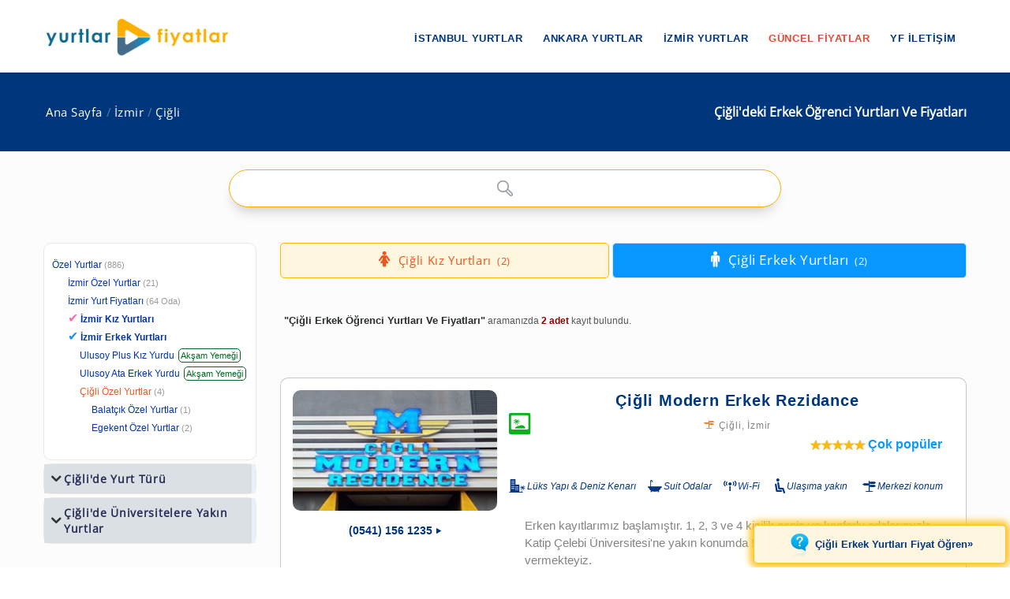

--- FILE ---
content_type: text/html; charset=windows-1254
request_url: https://www.yurtlarfiyatlar.com/izmir-cigli-de-ozel-erkek-ogrenci-yurtlari-yurdu/
body_size: 7681
content:
<!DOCTYPE html><!--[if IE 8]><html class="ie ie8"> <![endif]--><!--[if IE 9]><html class="ie ie9"> <![endif]--><!--[if gt IE 9]><!--><html lang="tr-TR"
itemscope
itemtype="https://schema.org/Article"
prefix="og: https://ogp.me/ns#"><!--<![endif]--><head id="Head1"><meta charset="windows-1254" /><meta name="author" content="yurtlarfiyatlar.com"><meta name="viewport" content="width=device-width, initial-scale=1.0" /><meta name="p:domain_verify" content="9114d5f42f7e4610a55a1cbf3535d9c7" /><meta name="revisit-after" content="1 Days" /><link rel="shortcut icon" type="image/x-icon" href="https://www.yurtlarfiyatlar.com/yurtlarfiyatlar/img/favicon.ico?v=20250817v10" /><style type="text/css">@font-face {font-family:Open Sans;font-style:normal;font-weight:400;src:url(/cf-fonts/s/open-sans/5.0.20/cyrillic-ext/400/normal.woff2);unicode-range:U+0460-052F,U+1C80-1C88,U+20B4,U+2DE0-2DFF,U+A640-A69F,U+FE2E-FE2F;font-display:swap;}@font-face {font-family:Open Sans;font-style:normal;font-weight:400;src:url(/cf-fonts/s/open-sans/5.0.20/latin/400/normal.woff2);unicode-range:U+0000-00FF,U+0131,U+0152-0153,U+02BB-02BC,U+02C6,U+02DA,U+02DC,U+0304,U+0308,U+0329,U+2000-206F,U+2074,U+20AC,U+2122,U+2191,U+2193,U+2212,U+2215,U+FEFF,U+FFFD;font-display:swap;}@font-face {font-family:Open Sans;font-style:normal;font-weight:400;src:url(/cf-fonts/s/open-sans/5.0.20/cyrillic/400/normal.woff2);unicode-range:U+0301,U+0400-045F,U+0490-0491,U+04B0-04B1,U+2116;font-display:swap;}@font-face {font-family:Open Sans;font-style:normal;font-weight:400;src:url(/cf-fonts/s/open-sans/5.0.20/greek-ext/400/normal.woff2);unicode-range:U+1F00-1FFF;font-display:swap;}@font-face {font-family:Open Sans;font-style:normal;font-weight:400;src:url(/cf-fonts/s/open-sans/5.0.20/hebrew/400/normal.woff2);unicode-range:U+0590-05FF,U+200C-2010,U+20AA,U+25CC,U+FB1D-FB4F;font-display:swap;}@font-face {font-family:Open Sans;font-style:normal;font-weight:400;src:url(/cf-fonts/s/open-sans/5.0.20/vietnamese/400/normal.woff2);unicode-range:U+0102-0103,U+0110-0111,U+0128-0129,U+0168-0169,U+01A0-01A1,U+01AF-01B0,U+0300-0301,U+0303-0304,U+0308-0309,U+0323,U+0329,U+1EA0-1EF9,U+20AB;font-display:swap;}@font-face {font-family:Open Sans;font-style:normal;font-weight:400;src:url(/cf-fonts/s/open-sans/5.0.20/greek/400/normal.woff2);unicode-range:U+0370-03FF;font-display:swap;}@font-face {font-family:Open Sans;font-style:normal;font-weight:400;src:url(/cf-fonts/s/open-sans/5.0.20/latin-ext/400/normal.woff2);unicode-range:U+0100-02AF,U+0304,U+0308,U+0329,U+1E00-1E9F,U+1EF2-1EFF,U+2020,U+20A0-20AB,U+20AD-20CF,U+2113,U+2C60-2C7F,U+A720-A7FF;font-display:swap;}@font-face {font-family:Open Sans;font-style:normal;font-weight:400;src:url(/cf-fonts/s/open-sans/5.0.20/cyrillic/400/normal.woff2);unicode-range:U+0301,U+0400-045F,U+0490-0491,U+04B0-04B1,U+2116;font-display:swap;}@font-face {font-family:Open Sans;font-style:normal;font-weight:400;src:url(/cf-fonts/s/open-sans/5.0.20/hebrew/400/normal.woff2);unicode-range:U+0590-05FF,U+200C-2010,U+20AA,U+25CC,U+FB1D-FB4F;font-display:swap;}@font-face {font-family:Open Sans;font-style:normal;font-weight:400;src:url(/cf-fonts/s/open-sans/5.0.20/latin-ext/400/normal.woff2);unicode-range:U+0100-02AF,U+0304,U+0308,U+0329,U+1E00-1E9F,U+1EF2-1EFF,U+2020,U+20A0-20AB,U+20AD-20CF,U+2113,U+2C60-2C7F,U+A720-A7FF;font-display:swap;}@font-face {font-family:Open Sans;font-style:normal;font-weight:400;src:url(/cf-fonts/s/open-sans/5.0.20/greek/400/normal.woff2);unicode-range:U+0370-03FF;font-display:swap;}@font-face {font-family:Open Sans;font-style:normal;font-weight:400;src:url(/cf-fonts/s/open-sans/5.0.20/latin/400/normal.woff2);unicode-range:U+0000-00FF,U+0131,U+0152-0153,U+02BB-02BC,U+02C6,U+02DA,U+02DC,U+0304,U+0308,U+0329,U+2000-206F,U+2074,U+20AC,U+2122,U+2191,U+2193,U+2212,U+2215,U+FEFF,U+FFFD;font-display:swap;}@font-face {font-family:Open Sans;font-style:normal;font-weight:400;src:url(/cf-fonts/s/open-sans/5.0.20/cyrillic-ext/400/normal.woff2);unicode-range:U+0460-052F,U+1C80-1C88,U+20B4,U+2DE0-2DFF,U+A640-A69F,U+FE2E-FE2F;font-display:swap;}@font-face {font-family:Open Sans;font-style:normal;font-weight:400;src:url(/cf-fonts/s/open-sans/5.0.20/greek-ext/400/normal.woff2);unicode-range:U+1F00-1FFF;font-display:swap;}@font-face {font-family:Open Sans;font-style:normal;font-weight:400;src:url(/cf-fonts/s/open-sans/5.0.20/vietnamese/400/normal.woff2);unicode-range:U+0102-0103,U+0110-0111,U+0128-0129,U+0168-0169,U+01A0-01A1,U+01AF-01B0,U+0300-0301,U+0303-0304,U+0308-0309,U+0323,U+0329,U+1EA0-1EF9,U+20AB;font-display:swap;}</style><link rel="stylesheet" type="text/css" media="screen" href="https://www.yurtlarfiyatlar.com/yurtlarfiyatlar/components/ac/css/ac.css"><link rel="stylesheet" type="text/css" media="screen" href="https://www.yurtlarfiyatlar.com/yurtlarfiyatlar/components/ac/css/main.css"><style type="text/css">@font-face {font-family:PT Sans;font-style:normal;font-weight:400;src:url(/cf-fonts/s/pt-sans/5.0.11/cyrillic/400/normal.woff2);unicode-range:U+0301,U+0400-045F,U+0490-0491,U+04B0-04B1,U+2116;font-display:swap;}@font-face {font-family:PT Sans;font-style:normal;font-weight:400;src:url(/cf-fonts/s/pt-sans/5.0.11/latin-ext/400/normal.woff2);unicode-range:U+0100-02AF,U+0304,U+0308,U+0329,U+1E00-1E9F,U+1EF2-1EFF,U+2020,U+20A0-20AB,U+20AD-20CF,U+2113,U+2C60-2C7F,U+A720-A7FF;font-display:swap;}@font-face {font-family:PT Sans;font-style:normal;font-weight:400;src:url(/cf-fonts/s/pt-sans/5.0.11/latin/400/normal.woff2);unicode-range:U+0000-00FF,U+0131,U+0152-0153,U+02BB-02BC,U+02C6,U+02DA,U+02DC,U+0304,U+0308,U+0329,U+2000-206F,U+2074,U+20AC,U+2122,U+2191,U+2193,U+2212,U+2215,U+FEFF,U+FFFD;font-display:swap;}@font-face {font-family:PT Sans;font-style:normal;font-weight:400;src:url(/cf-fonts/s/pt-sans/5.0.11/cyrillic-ext/400/normal.woff2);unicode-range:U+0460-052F,U+1C80-1C88,U+20B4,U+2DE0-2DFF,U+A640-A69F,U+FE2E-FE2F;font-display:swap;}</style><meta name="google-site-verification" content="MtumtyKuUXNNupBxG32xyIJ9b2j3T6KJP4il0KcMqE0" ><link rel="canonical" href="https://www.yurtlarfiyatlar.com/izmir-cigli-de-ozel-erkek-ogrenci-yurtlari-yurdu/" /><link rel="canonical" property="schema:url" href="https://www.yurtlarfiyatlar.com/izmir-cigli-de-ozel-erkek-ogrenci-yurtlari-yurdu/" /><meta property="og:url" content="https://www.yurtlarfiyatlar.com/izmir-cigli-de-ozel-erkek-ogrenci-yurtlari-yurdu/"/><meta property="og:type" content="article" /><meta property="og:title" content="İzmir Çiğli'deki Erkek Öğrenci Yurtları Ve Fiyatları » Yurtlar FİYATLAR" /><meta property="og:description" content="İzmir Çiğli'deki Erkek Öğrenci Yurtları Ve Fiyatları sayfamızda; 2 adet kız yurdu ve erkek yurdu sizi bekliyor. 2024 / 2025 güncel özel yurt fiyatları ve ücretler için tıklayın!" /><meta property="og:site_name" content="Yurtlar FİYATLAR" /><meta property="fb:admins" content="https://www.facebook.com/yurtlarfiyatlar" /><meta property="og:image" content="https://www.yurtlarfiyatlar.com/sector/images/og-logo-yf.png"/><meta itemprop="name" content="İzmir Çiğli'deki Erkek Öğrenci Yurtları Ve Fiyatları » Yurtlar FİYATLAR"><meta itemprop="description" content="İzmir Çiğli'deki Erkek Öğrenci Yurtları Ve Fiyatları sayfamızda; 2 adet kız yurdu ve erkek yurdu sizi bekliyor. 2024 / 2025 güncel özel yurt fiyatları ve ücretler için tıklayın!"><meta itemprop="image" content="https://www.yurtlarfiyatlar.com/sector/images/og-logo-yf.png"><!-- Owl Stylesheets start--><link rel="stylesheet" href="https://www.yurtlarfiyatlar.com/sector/ext/owlcarousel-main/assets/owlcarousel/assets/owl.carousel.min.css"><link rel="stylesheet" href="https://www.yurtlarfiyatlar.com/sector/ext/owlcarousel-main/assets/owlcarousel/assets/owl.theme.default.min.css"><!--[if lt IE 9]><script src="https://oss.maxcdn.com/libs/html5shiv/3.7.0/html5shiv.js"></script><script src="https://oss.maxcdn.com/libs/respond.js/1.3.0/respond.min.js"></script><![endif]--><script src="https://www.yurtlarfiyatlar.com/sector/ext/owlcarousel-main/assets/vendors/jquery.min.js"></script><script src="https://www.yurtlarfiyatlar.com/sector/ext/owlcarousel-main/assets/owlcarousel/owl.carousel.js"></script><!-- Owl Stylesheets end --><title>İzmir Çiğli'deki Erkek Öğrenci Yurtları Ve Fiyatları » Yurtlar FİYATLAR
</title><meta name="description" content="İzmir Çiğli&#39;deki Erkek Öğrenci Yurtları Ve Fiyatları sayfamızda; 2 adet kız yurdu ve erkek yurdu sizi bekliyor. 2024 / 2025 güncel özel yurt fiyatları ve ücretler için tıklayın!" /><meta name="keywords" content="Çiğli Erkek Öğrenci Yurtları Ve Fiyatları, İzmir Çiğli Erkek Öğrenci Yurtlar (Tümü) olan özel yurtlar" /></head><body><style type="text/css">@font-face {font-family:Raleway;font-style:normal;font-weight:400;src:url(/cf-fonts/s/raleway/5.0.16/latin/400/normal.woff2);unicode-range:U+0000-00FF,U+0131,U+0152-0153,U+02BB-02BC,U+02C6,U+02DA,U+02DC,U+0304,U+0308,U+0329,U+2000-206F,U+2074,U+20AC,U+2122,U+2191,U+2193,U+2212,U+2215,U+FEFF,U+FFFD;font-display:swap;}@font-face {font-family:Raleway;font-style:normal;font-weight:400;src:url(/cf-fonts/s/raleway/5.0.16/cyrillic-ext/400/normal.woff2);unicode-range:U+0460-052F,U+1C80-1C88,U+20B4,U+2DE0-2DFF,U+A640-A69F,U+FE2E-FE2F;font-display:swap;}@font-face {font-family:Raleway;font-style:normal;font-weight:400;src:url(/cf-fonts/s/raleway/5.0.16/latin-ext/400/normal.woff2);unicode-range:U+0100-02AF,U+0304,U+0308,U+0329,U+1E00-1E9F,U+1EF2-1EFF,U+2020,U+20A0-20AB,U+20AD-20CF,U+2113,U+2C60-2C7F,U+A720-A7FF;font-display:swap;}@font-face {font-family:Raleway;font-style:normal;font-weight:400;src:url(/cf-fonts/s/raleway/5.0.16/vietnamese/400/normal.woff2);unicode-range:U+0102-0103,U+0110-0111,U+0128-0129,U+0168-0169,U+01A0-01A1,U+01AF-01B0,U+0300-0301,U+0303-0304,U+0308-0309,U+0323,U+0329,U+1EA0-1EF9,U+20AB;font-display:swap;}@font-face {font-family:Raleway;font-style:normal;font-weight:400;src:url(/cf-fonts/s/raleway/5.0.16/cyrillic/400/normal.woff2);unicode-range:U+0301,U+0400-045F,U+0490-0491,U+04B0-04B1,U+2116;font-display:swap;}</style><link rel="stylesheet" property="schema:url" href="https://www.yurtlarfiyatlar.com/sector/css/bootstrap.css"><link rel="stylesheet" property="schema:url" href="https://www.yurtlarfiyatlar.com/sector/css/style.css?v=20250817v10"><link rel="stylesheet" property="schema:url" href="https://www.yurtlarfiyatlar.com/sector/css/updates-yf.css?v=20250817v10"><link rel="stylesheet" property="schema:url" href="https://www.yurtlarfiyatlar.com/sector/css/custom.css"><link rel="stylesheet" property="schema:url" href="https://www.yurtlarfiyatlar.com/sector/css/responsive.css"><!--[if lte IE 9]><link rel="stylesheet" property="schema:url" type="text/css" href="https://www.yurtlarfiyatlar.com/sector/css/ie.css" /><![endif]--><!--[if lt IE 9]><script type='text/javascript' src="https://www.yurtlarfiyatlar.com/sector/js/html5.js"></script><script type='text/javascript' src="https://www.yurtlarfiyatlar.com/sector/js/respond.js"></script><![endif]--><script src="https://www.yurtlarfiyatlar.com/sector/js/definition-yf.js?v=20250817v10"></script><link rel="stylesheet" property="schema:url" href="https://www.yurtlarfiyatlar.com/sector/css/font-awesome.css"><link rel="stylesheet" property="schema:url" href="https://www.yurtlarfiyatlar.com/sector/css/animate.css"><link rel="stylesheet" property="schema:url" type="text/css" href="https://www.yurtlarfiyatlar.com/sector/components/flexslider/flexslider.css" media="screen" /><script type="text/javascript" src="https://s7.addthis.com/js/300/addthis_widget.js#pubid=ra-570b5ce2b548e352"></script><div id="page-wrapper"><header id="header" class="navbar-static-top"><div class="main-header"><a href="#mobile-menu-01" data-toggle="collapse" class="mobile-menu-toggle">yurtlarfiyatlar.com</a><div class="container"><span class="logo navbar-brand"><a href="https://www.yurtlarfiyatlar.com/" title="yurtlarfiyatlar.com"><img src="https://www.yurtlarfiyatlar.com/sector/images/logo-yf.png" alt="yurtlarfiyatlar.com" /></a></span><nav id="main-menu"><ul class="menu"><li class="menu-item has-children"><a href="https://www.yurtlarfiyatlar.com/istanbul-ozel-yurtlar/">İstanbul Yurtlar</a><ul class="sub-menu"><li><a href="https://www.yurtlarfiyatlar.com/istanbul-da-ozel-kiz-ogrenci-yurtlari-yurdu/">İstanbul Kız Yurtları</a></li><li><a href="https://www.yurtlarfiyatlar.com/istanbul-da-ozel-erkek-ogrenci-yurtlari-yurdu/">İstanbul Erkek Yurtları</a></li></ul></li><li class="menu-item has-children"><a href="https://www.yurtlarfiyatlar.com/ankara-ozel-yurtlar/">Ankara Yurtlar</a><ul class="sub-menu"><li><a href="https://www.yurtlarfiyatlar.com/ankara-da-ozel-kiz-ogrenci-yurtlari-yurdu/">Ankara Kız Yurtları</a></li><li><a href="https://www.yurtlarfiyatlar.com/ankara-da-ozel-erkek-ogrenci-yurtlari-yurdu/">Ankara Erkek Yurtları</a></li></ul></li><li class="menu-item has-children"><a href="https://www.yurtlarfiyatlar.com/izmir-ozel-yurtlar/">İzmir Yurtlar</a><ul class="sub-menu"><li><a href="https://www.yurtlarfiyatlar.com/izmir-de-ozel-kiz-ogrenci-yurtlari-yurdu/">İzmir Kız Yurtları</a></li><li><a href="https://www.yurtlarfiyatlar.com/izmir-de-ozel-erkek-ogrenci-yurtlari-yurdu/">İzmir Erkek Yurtları</a></li></ul></li><li class="menu-item"><a href="/guncel-yurt-ucretleri-fiyatlari/" class="new_menu">GÜNCEL FİYATLAR</a></li><li class="menu-item"><a href="/hakkimizda/">YF İLETİŞİM</a></li></ul></nav></div><nav id="mobile-menu-01" class="mobile-menu collapse"><ul id="mobile-primary-menu" class="menu"><li class="menu-item has-children"><a href="https://www.yurtlarfiyatlar.com/istanbul-ozel-yurtlar/">İstanbul Yurtlar</a><ul class="sub-menu"><li><a href="https://www.yurtlarfiyatlar.com/istanbul-da-ozel-kiz-ogrenci-yurtlari-yurdu/">İstanbul Kız Yurtları</a></li><li><a href="https://www.yurtlarfiyatlar.com/istanbul-da-ozel-erkek-ogrenci-yurtlari-yurdu/">İstanbul Erkek Yurtları</a></li></ul></li><li class="menu-item has-children"><a href="https://www.yurtlarfiyatlar.com/ankara-ozel-yurtlar/">Ankara Yurtlar</a><ul class="sub-menu"><li><a href="https://www.yurtlarfiyatlar.com/ankara-da-ozel-kiz-ogrenci-yurtlari-yurdu/">Ankara Kız Yurtları</a></li><li><a href="https://www.yurtlarfiyatlar.com/ankara-da-ozel-erkek-ogrenci-yurtlari-yurdu/">Ankara Erkek Yurtları</a></li></ul></li><li class="menu-item has-children"><a href="https://www.yurtlarfiyatlar.com/izmir-ozel-yurtlar/">İzmir Yurtlar</a><ul class="sub-menu"><li><a href="https://www.yurtlarfiyatlar.com/izmir-de-ozel-kiz-ogrenci-yurtlari-yurdu/">İzmir Kız Yurtları</a></li><li><a href="https://www.yurtlarfiyatlar.com/izmir-de-ozel-erkek-ogrenci-yurtlari-yurdu/">İzmir Erkek Yurtları</a></li></ul></li><li class="ribbon currency menu-color-skin"><a href="/guncel-yurt-ucretleri-fiyatlari/">GÜNCEL FİYATLAR</a></li><li class="ribbon currency menu-color-skin"><a href="/hakkimizda/">YF İLETİŞİM</a></li></ul></nav></div></header><form method="post" action="./?sort_type=0&amp;loc_url=izmir-cigli&amp;property_url=ozel-erkek-ogrenci&amp;page_index=1" id="form1"><div class="aspNetHidden"><input type="hidden" name="__VIEWSTATE" id="__VIEWSTATE" value="/wEPDwUJNTE5MTgxNDg4ZGRhQqivNVqg0gt73BVnuX4Sp5N/nSUST+aOYZ5UGX0Gvg==" /></div><input type="hidden" id="sector-company-list-json" value="../ajax/sector-company-list-json.aspx" /><input type="hidden" id="page_index" value="1" /><input type="hidden" id="prev_path" value="../" /><input type="hidden" id="cat_id" value="104" /><input type="hidden" id="property_url" value="ozel-erkek-ogrenci" /><input type="hidden" id="il_id" value="35" /><input type="hidden" id="ilce_id" value="126" /><input type="hidden" id="semt_id" value="0" /><input type="hidden" id="lt" value="2" /><input type="hidden" id="li" value="126" /><input type="hidden" id="sort_type" value="0" /><input type="hidden" id="sector_name_uniq" value="özel yurt" /><input type="hidden" id="search_qs" value="" /><input type="hidden" id="rdi_qs" value="" /><input type="hidden" id="pt_qs" value="" /><input type="hidden" id="lpmin" value="" /><input type="hidden" id="lpmax" value="" /><input type="hidden" id="drmin" value="" /><input type="hidden" id="drmax" value="" /> 
<div class="page-title-container"><div class="container"><div class="page-title pull-right"><h1 class="entry-title"><span id="ContentPlaceHolder1_lblContentTitle">Çiğli'deki  Erkek Öğrenci Yurtları Ve Fiyatları</span></h1></div><ul class="breadcrumbs pull-left"><li><a href="../">Ana Sayfa</a></li><li><a href="../izmir-ozel-yurtlar/">İzmir</a></li><li><a class="active" href="../izmir-cigli-ozel-yurtlar/">Çiğli</a></li></ul></div></div><section id="content"><div class="container center ac-container"><input id="autoComplete" autocomplete="off"  type="text" tabindex="1"></div><div class="container"><div class="row"><div class="col-sm-4 col-md-3"><div class="toggle-container filters-container"><div class="panel style1 arrow-right"><div id="accomodation-type-filter" class="panel-collapse in"><div class="panel-content panel-content-loc"><ul class="filters-option"><li><a href="https://www.yurtlarfiyatlar.com/">Özel Yurtlar</a><small>(886)</small></li><li class="x2f"><a href="../izmir-ozel-yurtlar/">İzmir Özel Yurtlar</a><small>(21)</small></li><li class="x2f"><a href="../izmir-yurt-fiyatlari/">İzmir Yurt Fiyatları<small>(64 Oda)</small></a></li><li class="x2f company_link_yf"><span style="color: #ff69b4; font-size: 1rem; padding-right:3px;">&#10004;</span><a href="https://www.yurtlarfiyatlar.com/izmir-de-ozel-kiz-ogrenci-yurtlari-yurdu/" title="İzmir Özel Kız Yurdu"><strong>İzmir Kız Yurtları</strong></a></li><li class="x2f company_link_yf"><span style="color: #1e90ff; font-size: 1rem; padding-right:3px;">&#10004;</span><a href="https://www.yurtlarfiyatlar.com/izmir-de-ozel-erkek-ogrenci-yurtlari-yurdu/" title="İzmir Özel Erkek Yurdu"><strong>İzmir Erkek Yurtları</strong></a></li><li class="x3f company_link_yf"><a href="https://www.yurtlarfiyatlar.com/izmir-ulusoy-plus-kiz-ogrenci-yurdu-55718-ozel-yurt/" target="_blank">Ulusoy Plus Kız Yurdu</a><small>Akşam Yemeği</small></li><li class="x3f company_link_yf"><a href="https://www.yurtlarfiyatlar.com/izmir-ulusoy-erkek-ogrenci-yurdu-55719-ozel-yurt/" target="_blank">Ulusoy Ata Erkek Yurdu</a><small>Akşam Yemeği</small></li><li class="x3f active"><a href="../izmir-cigli-ozel-yurtlar/">Çiğli Özel Yurtlar</a><small>(4)</small></li><li class="x4f"><a href="../cigli-balatcik-ozel-yurtlar/">Balatçık Özel Yurtlar</a><small>(1)</small></li><li class="x4f"><a href="../cigli-egekent-ozel-yurtlar/">Egekent Özel Yurtlar</a><small>(2)</small></li></ul></div></div></div></div><div id="toggle-container-78" class="toggle-container filters-container"><div class="panel style1 arrow-right"><h4 class="panel-title"><a data-toggle="collapse" id="toggle-1" href="#accomodation-type-filter-1" class="collapsed">Çiğli'de Yurt Türü</a></h4><div id="accomodation-type-filter-1" class="panel-collapse collapse"><div class="panel-content"><ul class="filters-option"><li><a href="../izmir-cigli-de-erkek-ogrenci-apart-yurtlari-yurdu/"><span>Erkek Öğrenci Apartı <small>(2)</small></span></a></li><li><a href="../izmir-cigli-de-erkek-ogrenci-evleri-yurtlari-yurdu/"><span>Erkek Öğrenci Evleri <small>(2)</small></span></a></li><li><a href="../izmir-cigli-de-erkek-ogrenci-pansiyonlari-yurtlari-yurdu/"><span>Erkek Öğrenci Pansiyonu<small>(2)</small></span></a></li><li><a href="../izmir-cigli-de-erkek-ogrenci-rezidanslari-yurtlari-yurdu/"><span>Erkek Öğrenci Rezidansları<small>(2)</small></span></a></li><li class="active"><a href="../izmir-cigli-de-ozel-erkek-ogrenci-yurtlari-yurdu/"><span>Erkek Öğrenci Yurtlar (Tümü)<small>(2)</small></span></a></li><li><a href="../izmir-cigli-de-kiz-ogrenci-apart-yurtlari-yurdu/"><span>Kız Öğrenci Apartı<small>(2)</small></span></a></li><li><a href="../izmir-cigli-de-kiz-ogrenci-evleri-yurtlari-yurdu/"><span>Kız Öğrenci Evleri <small>(1)</small></span></a></li><li><a href="../izmir-cigli-de-kiz-ogrenci-pansiyonlari-yurtlari-yurdu/"><span>Kız Öğrenci Pansiyonu<small>(2)</small></span></a></li><li><a href="../izmir-cigli-de-kiz-ogrenci-rezidanslari-yurtlari-yurdu/"><span>Kız Öğrenci Rezidansları<small>(2)</small></span></a></li><li><a href="../izmir-cigli-de-ozel-kiz-ogrenci-yurtlari-yurdu/"><span>Kız Öğrenci Yurtları (Tümü)<small>(2)</small></span></a></li><li><a href="../izmir-cigli-de-ogrenci-apartlari-aparti-yurtlari-yurdu/"><span>Öğrenci Apartları<small>(4)</small></span></a></li><li><a href="../izmir-cigli-de-ogrenci-evleri-yurtlari-yurdu/"><span>Öğrenci Evleri<small>(4)</small></span></a></li><li><a href="../izmir-cigli-de-ogrenci-pansiyonlari-pansiyonu-yurtlari-yurdu/"><span>Öğrenci Pansiyonları<small>(4)</small></span></a></li><li><a href="../izmir-cigli-de-ogrenci-rezidanslari-yurtlari-yurdu/"><span>Öğrenci Rezidansları<small>(4)</small></span></a></li></ul></div></div></div></div><div id="toggle-container-79" class="toggle-container filters-container"><div class="panel style1 arrow-right"><h4 class="panel-title"><a data-toggle="collapse" id="toggle-2" href="#accomodation-type-filter-2" class="collapsed">Çiğli'de Üniversitelere Yakın Yurtlar</a></h4><div id="accomodation-type-filter-2" class="panel-collapse collapse"><div class="panel-content"><ul class="filters-option"><li><a href="../izmir-cigli-de-ege-universitesi-aliaga-yerleskesi-yurtlari-yurdu/"><span>Ege Üniversitesi - Aliağa Yerleşkesi<small>(1)</small></span></a></li><li><a href="../izmir-cigli-de-izmir-bakircay-universitesi-kiz-erkek-ogrenci-yurtlari-yurdu/"><span>İzmir Bakırçay Üniversitesi<small>(4)</small></span></a></li><li><a href="../izmir-cigli-de-izmir-katip-celebi-universitesi-kiz-erkek-ogrenci-yurtlari-yurdu/"><span>İzmir Katip Çelebi Üniversitesi<small>(4)</small></span></a></li></ul></div></div></div></div></div><div class="col-sm-8 col-md-9"><div class="tab-container style13 prop-title-div"><ul class="tabs full-width"><li class=" pt-female"><a href="../izmir-cigli-de-ozel-kiz-ogrenci-yurtlari-yurdu/"><strong>Çiğli Kız Yurtları</strong><small>(2)</small></a></li><li class=" pt-male active"><a href="../izmir-cigli-de-ozel-erkek-ogrenci-yurtlari-yurdu/"><h3>Çiğli Erkek Yurtları</h3><small>(2)</small></a></li></ul></div><div class="col-md-12 sortInfo"><aside><h2>Çiğli Erkek Öğrenci Yurtları Ve Fiyatları</h2> aramanızda <b>2 adet </b>kayıt bulundu.</aside></div><div class="row"><div class="col-md-12"><div class="swap_loc_div"><ul><li class="swap-locations"><a href="../izmir-guncel-erkek-kiz-yurdu-fiyatlari/"><img alt="Yurt Fiyatlarını Hemen Öğren!" src="https://www.yurtlarfiyatlar.com/sector/images/sms-form-view-yf.jpg" /><span><b>Çiğli toplu yurt fiyatları</b><small>Erkek Yurtları Ücretleri</small></span></a></li></ul></div></div></div><div class="row"><div class="col-md-12"><div class="companyListAd"></div></div></div><div class="row"><article itemscope itemtype="https://schema.org/Place"  class="box box-special"><figure class="col-md-4"><div class="owl-carousel owl-theme"><a title="Çiğli Modern Erkek Rezidance" href="../cigli-modern-erkek-ogrenci-evi-55293-ozel-yurt/"><img class="lazyload" src="https://www.yurtlarfiyatlar.com/sector/images/logo-yf.png" data-src="https://www.yurtlarfiyatlar.com/yurtlarfiyatlar/upload/logo/3/W6XQ1TQXUXSPRV4A.jpg" data-src-retina="https://www.yurtlarfiyatlar.com/yurtlarfiyatlar/upload/logo/3/W6XQ1TQXUXSPRV4A.jpg" alt="Çiğli Modern Erkek Rezidance 1"></a></div><div class="action"><div class="pc_box"><div class="special_note"><a href="../cigli-modern-erkek-ogrenci-evi-55293-ozel-yurt/"><span>(0541) 156 1235</span><i class="soap-icon-triangle-right"></i></a></div></div><div class="mobil_box"><a class="button btn-medium btn-special btn-orange full-width text-center special-call" href="tel:+905411561235" ><span>(0541) 156 1235</span><i class="soap-icon-phone"></i></a></div><div class="photo-effect photo-effect-special"><a title="Çiğli Modern Erkek Rezidance Fotoğraflarını Hemen İnceleyin!" href="https://www.yurtlarfiyatlar.com/sector-cp.aspx?coid=55293" rel="nofollow"  class="popup-gallery wrapper"><i class="soap-icon-instagram"></i><div class="tooltip opp"><span class="hand-right">Hızlı Bakış &nbsp;27 fotoğraf !</span></div></a></div></div></figure><div class="details col-md-8"><div><h5 class="box-title"><a href="../cigli-modern-erkek-ogrenci-evi-55293-ozel-yurt/">Çiğli Modern Erkek Rezidance</a><small><i class="soap-icon-departure yellow-color"></i><a href="../izmir-cigli-ozel-yurtlar/">Çiğli</a>, <a href="../izmir-ozel-yurtlar/">İzmir</a></small></h5><div class="col-md-6"><div class="rosette-div"><div class="wrapper"><i class="soap-icon-magazine-1"></i><div class="tooltip">Odalar detaylı tanıtılıyor.</div></div></div></div><div class="col-md-6"><div class="stars-div"> <div class="five-stars-container"><span class="five-stars" style="width: 99%;"></span></div><span class="review">Çok popüler</span></div></div><div class="col-md-12 amenities"> 
 <em class="soap-icon-hotel-3"><span>Lüks Yapı &amp; Deniz Kenarı</span></em><em class="soap-icon-tub"><span>Suit Odalar</span></em><em class="soap-icon-wifi"><span>Wi-Fi</span></em> <em class="soap-icon-passenger"><span>Ulaşıma yakın</span></em> <em class="soap-icon-departure"><span>Merkezi konum</span></em></div></div><div class="description"><p>Erken kayıtlarımız başlamıştır. 1, 2, 3 ve 4 kişilik geniş ve konforlu odalarımızla Katip Çelebi Üniversitesi'ne yakın konumda 5 yıldızlı otel rahatlığında hizmet vermekteyiz.</p><div class="col-md-12 align-right"></div><div class="col-md-12 align-right"><a class="mobil_box_button button btn-small btn-special text-center wrapper" href="whatsapp://send?phone=905411561235&text=Merhaba+yurtlarfiyatlar.com+%C3%BCzerinden+size+ula%C5%9Ft%C4%B1m.+Bir+konuda+bilgi+almak+istiyorum. " target="_blank" style="text-decoration:none;"><span>WhatsApptan Yaz</span> <i class="soap-icon-message icon-flipped"></i></a><a class="pc_box_button button btn-small btn-special text-center wrapper" href="https://web.whatsapp.com/send?phone=905411561235&text=Merhaba+yurtlarfiyatlar.com+%C3%BCzerinden+size+ula%C5%9Ft%C4%B1m.+Bir+konuda+bilgi+almak+istiyorum." target="_blank" style="text-decoration:none;"><span>WhatsApptan Yaz</span> <i class="soap-icon-message icon-flipped"></i></a><a target="_blank" class="button btn-small btn-special text-center wrapper" title="" href="../cigli-modern-erkek-ogrenci-evi-55293-guncel-yurt-ucretleri-fiyatlari/"><span>Fiyat Sor!</span><i class="soap-icon-flexible icon-flipped"></i></a><a class="button btn-small btn-special text-center wrapper" title="" href="../cigli-modern-erkek-ogrenci-evi-55293-ozel-yurt/"><span>4 oda tipi</span><i class="soap-icon-right"></i></a><a class="button btn-small btn-special text-center wrapper" target="_blank" href="https://www.google.com/maps?saddr=My+Location&daddr=38.5028085,27.0459027"><span>Yurda Yol Tarifi</span><i class="soap-icon-departure icon-flipped"></i></a></div></div></div></article></div><div class="row flight-list image-box cruise listing-style1 tophead"><div id="companyList"><div class="col-md-4"><article class="box lboxf-bns"><figure><div><a title="Modern Öğrenci Apartı" href="../modern-ogrenci-aparti-55512-ozel-yurt/" class="hover-effect"><img alt="Modern Öğrenci Apartı" data-src="https://www.yurtlarfiyatlar.com/yurtlarfiyatlar/upload/logo/3/NFKV8GC6U9PTDXKC.jpg" class="lazyload" /></a><div class="photo-effect"><a title="Modern Öğrenci Apartı Fotoğraflarını Hemen İnceleyin!" href="https://www.yurtlarfiyatlar.com/sector-cp.aspx?coid=55512" rel="nofollow" class="popup-gallery"><i class="soap-icon-instagram"></i></a></div></div><div class="box_count">4 oda tipi</div></figure><div itemscope itemtype="https://schema.org/Place" class="box_details"><h6 class="box-title"><a href="../modern-ogrenci-aparti-55512-ozel-yurt/" ><span itemprop="name">Modern Öğrenci Apartı</span></a></h6><div class="descp">7510 sokak, No:2 Koyundere / Menemen <br><br>Çiğli Öğrenci Yurtları, İzmir Çiğli Erkek Öğrenci Yurtları Ve Fiyatları</div><div class="desc_upf"><div  class="c_left"><div class="pc_box"><div class="special_note"><a href="../modern-ogrenci-aparti-55512-ozel-yurt/"><span>(0501) 346 2755<i class="soap-icon-triangle-right"></i></span></a></div></div><div class="mobil_box"><a class="button btn-medium btn-special btn-orange full-width text-center special-call" href="tel:+905013462755" ><span>(0501) 346 2755</span><i class="soap-icon-phone"></i></a></div><a class="mobil_box_button button btn-small btn-special text-center wrapper" href="whatsapp://send?phone=905013462755&text=Merhaba+yurtlarfiyatlar.com+%C3%BCzerinden+size+ula%C5%9Ft%C4%B1m.+Bir+konuda+bilgi+almak+istiyorum. " target="_blank" style="text-decoration:none;"><span>WhatsApptan Yaz</span> <i class="box-btn-icon soap-icon-message icon-flipped"></i></a><a class="pc_box_button button btn-small btn-special text-center wrapper" href="https://web.whatsapp.com/send?phone=905013462755&text=Merhaba+yurtlarfiyatlar.com+%C3%BCzerinden+size+ula%C5%9Ft%C4%B1m.+Bir+konuda+bilgi+almak+istiyorum." target="_blank" style="text-decoration:none;"><span>WhatsApptan Yaz</span> <i class="box-btn-icon soap-icon-message icon-flipped"></i></a><a class="button btn-small btn-special text-center wrapper" target="_blank" href="https://www.google.com/maps?saddr=My+Location&daddr=38.5750293,27.062362"><span>Yurda Yol Tarifi</span><i class="box-btn-icon soap-icon-departure icon-flipped"></i></a></div></div></div></article></div><div class="col-md-12 result-sn">Çiğli'deki 0-2 özel yurt listelendi. (0,01 saniye)</div></div></div><div class="align-center"><img id="loader" alt="loading..." src="https://www.yurtlarfiyatlar.com/images/loading.gif" class="dis-none" /><a id="btnLoadMoreCompany" class="full-width button btn-large">Daha Fazla Listele</a></div><input type="hidden" id="listed_com_cnt_special" value="1" /><input type="hidden" id="listed_com_cnt" value="1" /><input type="hidden" id="listable_com_cnt" value="1" /><div class="row"><div class="col-md-12"><div class="companyListAdSub"></div></div></div></div><div class="col-md-12"></div></div></div></section><div class="footer_box"><div class="row"><div class="col-md-12"><a href = "https://www.yurtlarfiyatlar.com/izmir-guncel-erkek-kiz-yurdu-fiyatlari/" target="_blank"> <img src = "https://www.yurtlarfiyatlar.com//sector/images/questionmark-yf.png"  width="23" height="30" border="0" align="absmiddle" alt="Yurt fiyatlarını öğren!">Çiğli Erkek Yurtları Fiyat Öğren<span>»</span></a></div> </div> </div><script>jQuery(document).ready(function($) {
                $('.owl-carousel').owlCarousel({
                items: 1,
                lazyLoad: true,
                loop: true,
                margin: 10,
                autoplay: true,
                autoplayTimeout: 1700
                });
            });</script><script type="text/javascript" src="https://www.yurtlarfiyatlar.com/sector/js/jquery-1.8.3.min.js"></script><script type="text/javascript" src="https://www.yurtlarfiyatlar.com/sector/js/ajax-loadmore.js?v=20250817v10"></script><!-- autoComplete --><script src="https://www.yurtlarfiyatlar.com/yurtlarfiyatlar/components/ac/js/autoComplete.js"></script><script src="https://www.yurtlarfiyatlar.com/yurtlarfiyatlar/components/ac/js/index.js"></script><div class="aspNetHidden"><input type="hidden" name="__VIEWSTATEGENERATOR" id="__VIEWSTATEGENERATOR" value="91861233" /></div></form><footer id="footer"><div class="footer-wrapper"><div class="container"><div class="row"><div class="col-md-12" style="margin: 0px 20px;"><h4><strong>Üniversitenize Yakın Yurt Fiyatları</strong></h4><h6 class="text-muted">Kampüsünüzü seçin, yurt fiyatları cebinize gelsin!</h6><p>Size en yakın özel yurtları ve <strong>güncel fiyatlarını</strong> saniyeler içinde görüntüleyin.<br><strong>Yurtlar sizinle doğrudan iletişime geçsin, fiyat ve kontenjan bilgisi ücretsiz olarak cebinize gelsin.</strong></p><div style="text-align: center; margin: 30px;"><a href="https://www.yurtlarfiyatlar.com/guncel-yurt-ucretleri-fiyatlari/"
                            title="Kampüsüne yakın yurt fiyatlarını öğren!"
                            class="btn btn-primary mt-2">Kampüsünü Seç</a></div></div></div><div class="row"><div class="sweet-box" style="margin-bottom: 30px;"><div class="col-md-12 pc_box" style="margin-bottom: 20px;"><a id="footerLinkPc" href="#" target="_blank" title="İdeal Öğrenci Yurtları"><video autoplay muted loop playsinline poster="https://www.yurtlarfiyatlar.com/yurtlarfiyatlar/ogrenci-yurtlari/ideal-ogrenci-yurdu/pc.jpg" style="max-width: 100%; height: auto;"><source src="https://www.yurtlarfiyatlar.com/yurtlarfiyatlar/ogrenci-yurtlari/ideal-ogrenci-yurdu/pc.mp4" type="video/mp4"><img class="banner_radius" src="" alt="Banner"></video></a></div><div class="banner_radius mobil_box" style="margin-bottom: 20px;" title="İdeal Öğrenci Yurtları"><a id="footerLinkMobile" target="_blank" href="#"><img style="width: 90%" src="https://www.yurtlarfiyatlar.com/yurtlarfiyatlar/ogrenci-yurtlari/ideal-ogrenci-yurdu/mobile.jpg"></a></div><p>YurtlarFiyatlar.Com <strong>özel yurtlar</strong> ve <strong>yurt fiyatları</strong> konusunda hizmet veren <b>sektör lideri</b> firmadır.</p><p>"<b>Öğrenciler</b>" ve "<b>Kurumsal Yurtlar</b>" tarafından en fazla tercih edilen sitedir.</p><p>Yıllık ortalama <b>5 milyon</b> sayfa gösterimi yapmaktadır ve sponsorları için trafiğini <b>belgelendirmektedir</b>.</p></div><div class="col-sm-12 col-md-12 align-right" style="margin: 15px"><a href="https://www.yurtlarfiyatlar.com/sikca-sorulan-sorular/">SSS </a>/ <a href="https://www.yurtlarfiyatlar.com//sector-agreements.aspx#agree-membership">Üye Kullanıcı Sözleşmesi </a>/ <a href="https://www.yurtlarfiyatlar.com//sector-agreements.aspx#agree-privacy">Gizlilik Sözleşmesi </a>/ <a href="https://www.yurtlarfiyatlar.com//sector-agreements.aspx#kvkk">KVKK Bilgilendirmesi </a>/ <a rel="nofollow" href="https://www.yurtlarfiyatlar.com//LoginSite.aspx">Mağaza Girişi</a></div></div></div></div><div class="bottom gray-area"><div class="container"><div class="logo pull-left"><a href="https://www.yurtlarfiyatlar.com/" title="yurtlarfiyatlar.com"><img src="https://www.yurtlarfiyatlar.com//sector/images/logo-yf.png" alt="yurtlarfiyatlar.com" /></a></div><div class="pull-right"><a id="back-to-top" href="#" class="animated" data-animation-type="bounce"><i class="soap-icon-longarrow-up circle"></i></a></div><div class="copyright pull-right"><p>&copy; 2025 yurtlarfiyatlar.com<a href="http://www.dmca.com/Protection/Status.aspx?ID=4fbeb9cc-303d-4c61-85de-1396b578f494" title="DMCA.com Protection Status" class="dmca-badge"><img src="//images.dmca.com/Badges/dmca_protected_sml_120b.png?ID=4fbeb9cc-303d-4c61-85de-1396b578f494" alt="DMCA.com Protection Status"></a><script src="//images.dmca.com/Badges/DMCABadgeHelper.min.js"> </script></p></div></div></div></footer><div class="main-close"></div><script>(function (i, s, o, g, r, a, m) {
        i['GoogleAnalyticsObject'] = r; i[r] = i[r] || function () {
            (i[r].q = i[r].q || []).push(arguments)
        }, i[r].l = 1 * new Date(); a = s.createElement(o),
            m = s.getElementsByTagName(o)[0]; a.async = 1; a.src = g; m.parentNode.insertBefore(a, m)
    })(window, document, 'script', 'https://www.google-analytics.com/analytics.js', 'ga');

    ga('create', 'UA-91578931-1', 'auto');
    ga('send', 'pageview');

</script><!-- Yandex.Metrika counter --><!-- /Yandex.Metrika counter --><!-- Go to www.addthis.com/dashboard to customize your tools 
<script type="text/javascript" src="//s7.addthis.com/js/300/addthis_widget.js#pubid=ra-570b5ce2b548e352"></script>--></div><!-- Javascript --><script type="text/javascript" src="https://www.yurtlarfiyatlar.com/sector/js/jquery-1.11.1.min.js"></script><script type="text/javascript" src="https://www.yurtlarfiyatlar.com/sector/js/jquery.noconflict.js"></script><script type="text/javascript" src="https://www.yurtlarfiyatlar.com/sector/js/modernizr.2.7.1.min.js"></script><script type="text/javascript" src="https://www.yurtlarfiyatlar.com/sector/js/jquery-migrate-1.2.1.min.js"></script><script type="text/javascript" src="https://www.yurtlarfiyatlar.com/sector/js/jquery.placeholder.js"></script><script type="text/javascript" src="https://www.yurtlarfiyatlar.com/sector/js/jquery-ui.1.10.4.min.js"></script><!-- Twitter Bootstrap--><script type="text/javascript" src="https://www.yurtlarfiyatlar.com/sector/js/bootstrap.js"></script><!-- load FlexSlider scripts--><script type="text/javascript" src="https://www.yurtlarfiyatlar.com/sector/components/flexslider/jquery.flexslider-min.js"></script><!-- parallax --><script type="text/javascript" src="https://www.yurtlarfiyatlar.com/sector/js/jquery.stellar.min.js"></script><!-- waypoint --><script type="text/javascript" src="https://www.yurtlarfiyatlar.com/sector/js/waypoints.min.js"></script><!-- load page Javascript --><script type="text/javascript" src="https://www.yurtlarfiyatlar.com/sector/js/theme-scripts.js?v=20250817v10"></script><script type="text/javascript" src="https://www.yurtlarfiyatlar.com/sector/js/scripts.js?v=20250817v10"></script><!--lazy--><script type="text/javascript" src="https://www.yurtlarfiyatlar.com/sector/js/lazysizes.min.js?v=20250817v10"></script><!-- Google Map Api
<script src="https://maps.google.com/maps/api/js?v=3.2&sensor=false"></script> --><script type="text/javascript" src="https://www.yurtlarfiyatlar.com/sector/js/gmap3.min.js"></script><script defer src="https://static.cloudflareinsights.com/beacon.min.js/vcd15cbe7772f49c399c6a5babf22c1241717689176015" integrity="sha512-ZpsOmlRQV6y907TI0dKBHq9Md29nnaEIPlkf84rnaERnq6zvWvPUqr2ft8M1aS28oN72PdrCzSjY4U6VaAw1EQ==" data-cf-beacon='{"version":"2024.11.0","token":"1fea63e259e54483a04340f766ceda84","r":1,"server_timing":{"name":{"cfCacheStatus":true,"cfEdge":true,"cfExtPri":true,"cfL4":true,"cfOrigin":true,"cfSpeedBrain":true},"location_startswith":null}}' crossorigin="anonymous"></script>
</body></html>

--- FILE ---
content_type: text/css
request_url: https://www.yurtlarfiyatlar.com/yurtlarfiyatlar/components/ac/css/ac.css
body_size: 834
content:
@charset "utf-8";


#autoComplete_wrapper {
  position: relative;
  display: inline-block;
}

#autoComplete {
    position: relative;
    padding: 0 2rem 0 3.5rem;
    color: rgba(55, 55, 55, 1);
    height: 3rem;
    width: 700px;
    font-size: 1.2rem;
    outline: none;
    border-radius: 5rem;
    border: 3px solid rgb(251, 174, 0);
    caret-color: rgb(34, 34, 34);
    color: rgba(0, 0, 0, 0);
    background-image: url(./images/magnifier.png);
    background-repeat: no-repeat;
    background-size: 1.2rem;
    background-origin: border-box;
    background-position: center;
    transition: all 0.4s ease;
    -webkit-transition: all -webkit-transform 0.4s ease;
    text-overflow: ellipsis;
    -webkit-box-shadow: -1px 11px 17px -8px rgba(0,0,0,0.23);
    -moz-box-shadow: -1px 11px 17px -8px rgba(0,0,0,0.23);
    box-shadow: -1px 11px 17px -8px rgba(0,0,0,0.23);
}

#autoComplete::placeholder {
  color: rgba(8, 152, 255, 0);
  transition: all 0.3s ease;
}

    #autoComplete:hover::placeholder {
        font-size: 1rem;
        color: rgba(8, 152, 255, 1);
        transition: all 0.3s ease;
        -webkit-transition: all -webkit-transform 0.3s ease;
    }

#autoComplete:focus::placeholder {
  padding: 0.1rem 0.6rem;
  font-size: 1rem;
  color: rgba(34, 34, 34, 0.3);
  transition: all 0.3s ease;
  -webkit-transition: all -webkit-transform 0.3s ease;
}

#autoComplete::selection {
  color: transparent;
}

#autoComplete:focus::selection {
  color: #fff;
  background-color: rgba(251, 174, 0, 1);
}

    #autoComplete:hover {
        padding: 0 2rem 0 3.5rem;
        color: rgba(55, 55, 55, 1);
        height: 3rem;
        width: 700px;
        background-image: url(./images/magnifier.png);
        background-size: 1.7rem;
        background-position: left 1.05rem top 0.7rem;
        -webkit-box-shadow: -1px 11px 17px -8px rgba(8,152,155,0.55);
        -moz-box-shadow: -1px 11px 17px -8px rgba(8,152,155,0.55);
        box-shadow: -1px 11px 17px -8px rgba(8,152,155,0.55);
        transition: all 0.1s ease;
        -webkit-transition: all -webkit-transform 0.1s ease;
    }

    #autoComplete:focus {
        padding: 0 2rem 0 3.5rem;
        color: rgba(55, 55, 55, 1);
        height: 3rem;
        width: 700px;
        border: 3px solid rgba(251, 174, 0, 1);
        background-image: url(./images/magnifier.png);
        background-size: 1.5rem;
        background-position: left 1.05rem top 0.8rem;

    }

    #autoComplete:focus .autoComplete_result{
        display:block;
    }

#autoComplete_list {
    position: relative;
    z-index: 1000;
    padding: 0;
    left: 0;
    right: 0;
    margin-top: 0;
    margin-left: auto;
    margin-right: auto;
    margin-bottom: 30px;
    width: 100%;
    transition: all 0.1s ease-in-out;
    -webkit-transition: all -webkit-transform 0.1s ease;
    text-transform: capitalize;
    background-color: #fff;
    font-weight: bold;
}

.autoComplete_result {
  margin: 0.15rem auto;
  padding: 0.6rem;
  max-width: 600px;
  border: 0.05rem solid #e3e3e3;
  list-style: none;
  text-align: left;
  font-size: 1.1rem;
  color: rgb(0, 113, 194);
  transition: all 0.1s ease-in-out;
  background-color: #fff;
}

.autoComplete_result::selection {
  color: rgba(#ffffff, 0);
  background-color: rgba(#ffffff, 0);
}

.autoComplete_result:last-child {
  border-radius: 0 0 1rem 1rem;
}

.autoComplete_result:hover {
  cursor: pointer;
  background-color: rgba(255, 224, 138, 1);
  border-left: 2px solid rgba(254, 174, 0, 1);
  border-right: 2px solid rgba(251, 174, 0, 1);
}

.autoComplete_result:focus {
  outline: none;
  background-color: rgba(255, 224, 138, 1);
  border-left: 2px solid rgba(254, 174, 0, 1);
  border-right: 2px solid rgba(251, 174, 0, 1);
}

.autoComplete_highlighted {
  opacity: 1;
  color: rgba(0, 54, 123, 1);
  font-weight: normal;
}

.autoComplete_highlighted::selection {
  color: rgba(#ffffff, 0);
  background-color: rgba(#ffffff, 0);
}

.autoComplete_selected {
  cursor: pointer;
  background-color: rgba(255, 224, 138, 1);
  border-left: 2px solid rgba(254, 174, 0, 1);
  border-right: 2px solid rgba(251, 174, 0, 1);
}






    @media only screen and (max-width: 640px) {
        #autoComplete {
            width: 500px;
        }

            #autoComplete:focus {
                width: 500px;
                background-size: 1.6rem;
                background-position: left 1.1rem top 0.75rem;
            }

            #autoComplete:hover {
                width: 500px;
            }

        .autoComplete_result:first-child {
            border-radius: 1rem 1rem 0 0;
        }

        .autoComplete_result:last-child {
            border-radius: 0 0 1rem 1rem;
        }

        .autoComplete_result:only-child {
            border-radius: 1rem;
        }
    }

@media only screen and (max-width: 480px) {
    #autoComplete {
        width: 400px;
    }

        #autoComplete:focus {
            width: 400px;
            background-size: 1.6rem;
            background-position: left 1.1rem top 0.75rem;
        }

        #autoComplete:hover {
            width: 400px;
        }
}


@media only screen and (max-width: 420px) {
    #autoComplete {
        width: 340px;
    }

        #autoComplete:focus {
            width: 340px;
            background-size: 1.6rem;
            background-position: left 1.1rem top 0.75rem;
        }

        #autoComplete:hover {
            width: 360px;
        }
}

@media only screen and (max-width: 320px) {
    #autoComplete {
        width: 240px;
    }

        #autoComplete:focus {
            width: 240px;
            background-size: 1.6rem;
            background-position: left 1.1rem top 0.75rem;
        }

        #autoComplete:hover {
            width: 260px;
        }
}


    @media screen and (-webkit-min-device-pixel-ratio: 0) {
        #autoComplete {
            border-width: 1px;
        }

            #autoComplete:hover {
                border-width: 1px;
            }

            #autoComplete:focus {
                border-width: 1px;
            }
    }

    @-moz-document url-prefix() {
        #autoComplete {
            border-width: 5px;
            background-size: 1.2rem;
            background-origin: border-box;
            background-position: center;
        }

            #autoComplete:hover {
                border-width: 5px;
            }

            #autoComplete:focus {
                border-width: 5px;
                background-position: left 1.1rem top 0.8rem;
            }
    }




    .myIcon {
        height: 32px;
        margin-right: 10px;
        border-radius: 5px;
    }

    .myKey {
        position: relative;
        top: 0px;
        font-size: 14px;
        text-transform: capitalize;
    }

    .myNote {
        padding: 5px;
        background-color: rgba(255, 224, 138, 1);
        font-size: 12px;
        font-style: italic;
        display: block;
    }

    .ac-container {
        margin-top: -17px;
        padding-top: 40px;
        padding-bottom: 15px;
    }


--- FILE ---
content_type: text/css
request_url: https://www.yurtlarfiyatlar.com/sector/css/updates-yf.css?v=20250817v10
body_size: 273
content:
body {
    /**/font-family: sans-serif !important;
}

section#content {
   background:url(https://www.yurtlarfiyatlar.com/sector/images/bg.jpg) repeat !important;
}

#header {
    height:92px !important;
}


    #footer .logo a, #header .logo a, .chaser .logo a {
        width: 258px;
        height: 80px;
        background: url(https://www.yurtlarfiyatlar.com/sector/images/logo-yf.svg) no-repeat !important;
        display: block;
        position: absolute !important;
        top: 7px !important;
    }

@media (max-width: 479px) {
   #footer .logo a,#header .logo a,.chaser .logo a{
    width:80%;
    height:70px;
    background:url(https://www.yurtlarfiyatlar.com/sector/images/logo-yf.svg) no-repeat !important;
    display:block;
    top:0px !important;
    left:5px;
  }   

      .page-title-container .page-title .entry-title {
        font-size:12px !important;
    }

}

.entry-title span{
    font-size:16px !important;
    font-weight:bold !important;
    padding-top:2px;
     text-overflow: ellipsis;
     overflow:hidden;
}

#prop-title-first a:before {
   content: "\f182 \f183";
   font-family: FontAwesome;
   font-size:1.77em;
   padding-right:10px;
}

#date-filter-header {
    display:none;
}

#date-filter {
    display:none;
}


#discount-filter-header {
    display:none;
}

#discount-filter {
    display:none;
}




.oda-fiyatlari-table {
    width: 100%;
    margin: 24px auto;
    border-collapse: collapse;
    font-family: "Segoe UI", sans-serif;
    font-size: 15px;
    background-color: #ffffff;
    border: 1px solid #d9e2ec;
    border-radius: 8px;
    overflow: hidden;
    box-shadow: 0 2px 4px rgba(0,0,0,0.04);
}

.oda-fiyatlari-table th,
.oda-fiyatlari-table td {
    padding: 12px 16px;
    text-align: center;
    border-bottom: 1px solid #e6eff7;
}

.oda-fiyatlari-table th {
    background-color: #eaf3fc;
    color: #003366;
    font-size: 16px;
    font-weight: 600;
}

.oda-fiyatlari-table tr:hover {
    background-color: #f7fafc;
}

.oda-fiyatlari-table td:first-child {
    font-weight: 500;
    color: #333;
    text-align: left;
}


.intro-main-top > p:first-of-type {
    padding: 20px 0px;
}

--- FILE ---
content_type: application/javascript
request_url: https://www.yurtlarfiyatlar.com/sector/js/ajax-loadmore.js?v=20250817v10
body_size: 5859
content:

var page_index = 1;
var company_count_per_page = 9;
var product_count_per_page = 9;
var isCompanyLoad = 1;
var isProductLoad = 1;

$(window).scroll(function ()
{
    if ($(window).scrollTop() == $(document).height() - $(window).height())
    {
        if ((!((document.getElementById('btnLoadMoreCompany')) === null)) && isCompanyLoad == 1)
        {
            loadMoreCompanies();
        }
        else if ((!((document.getElementById('btnLoadMoreProduct')) === null)) && isProductLoad == 1)
        {
            loadMoreProducts();
        }
    }
});


$(function () {
    prev_path = $("#prev_path").val();
    $("#btnLoadMoreCompany").click(function () {
            loadMoreCompanies();
    });

    $("#btnLoadMoreProduct").click(function () {
        loadMoreProducts();
    });
});


function prepDVCompany(page_index, company_id, company_name, company_desc, company_tel1, company_tel3, company_desc, company_url, company_cx, company_cy, company_logo, company_ilce_ad, is_bonus, is_video, total_product_count, total_product_stock_remain, total_product_last_price_min, total_product_last_price_max, total_product_discount_rate_max)
{

    var r_value = "";
    var layer_video = "";
    var layer_photo = "";


    try {  
        /*
        if (company_logo != "") {
            layer_photo = "<div class=\"photo-effect\"><a title=\"" + company_name + " Fotoğraflarını Hemen İnceleyin!\" href=\"" + startUrl + "sector-cp.aspx?coid=" + company_id + "\" rel=\"nofollow\" class=\"popup-gallery\"><i class=\"soap-icon-instagram\"></i></a></div>";
        }

        if (is_video != "0") {
            layer_video = "<div class=\"video-effect\"><a title=\"Videoyu izleyin!\" href=\"../ajax-cv/" + company_id + "\" rel=\"nofollow\" class=\"popup-gallery\"><i class=\"soap-icon-googleplay\"></i></a></div>";
        }
        */

        r_value += "<div class=\"col-md-4 lmd-" + page_index + "\">";

        r_value += "<article class=\"box lboxf-bns\">";
        
        r_value += "<figure>";

        if (company_logo == "") {
            r_value += "<span><a title=\"" + company_name + "\" href=\"" + prev_path + company_url + company_url_ext + "\"><img  alt=\"" + company_name + " logo bulunamadı.\" src=\"" + startUrl + "img/no_image.jpg" + "\"  ></a></span>";
        }
        else {
            r_value += "<div><a title=\"" + company_name + "\" href=\"" + prev_path + company_url + company_url_ext + "\" class=\"hover-effect\"><img alt=\"" + company_name + "\" src=\"" + logoUrl + company_logo + "\" /></a>" + layer_video + layer_photo + "</div>";
        }

        if (total_product_discount_rate_max != "0") {
            r_value += "<div class=\"box_discount\">%" + total_product_discount_rate_max + "</div>";
            r_value += "<div class=\"box_count\">" + total_product_stock_remain + " " + box_list_uniq + " Fırsatı!</div>";
        }

        r_value += "</figure>";

        r_value += "<div class=\"box_details\">";
        r_value += "<h6 class=\"box-title\"><a href=\"" + prev_path + company_url + company_url_ext + "\" ><span>" + company_name + "</span></a></h6> ";
    
        //r_value += "<div class=\"descp\">" + company_desc + "</div>";
       
        r_value += "<div class=\"desc_upf\">";
   
        r_value += "<div  class=\"c_left\">";

        if (company_tel1 != "") {
            r_value += "<div class=\"pc_box\"><div class=\"special_note\"><a href=\"" + startUrl + company_url + "-" + company_url_ext + "\"><span>" + formatTel(company_tel1) + "<i class=\"soap-icon-triangle-right\"></i></span></a></div></div>";       
            r_value += "<div class=\"mobil_box\"><a class=\"button btn-medium btn-special btn-orange full-width text-center special-call\" href=\"tel:+9" + company_tel1 + "\" ><span>" + formatTel(company_tel1) + "</span><i class=\"soap-icon-phone\"></i></a></div>";
        }

        if (company_tel3 != "") {
            r_value += "<a class=\"mobil_box_button button btn-small btn-special text-center wrapper\" href=\"whatsapp://send?phone=9" + company_tel3 + "&text=Merhaba+yurtlarfiyatlar.com+%C3%BCzerinden+size+ula%C5%9Ft%C4%B1m.+Bir+konuda+bilgi+almak+istiyorum. \" target=\"_blank\" style=\"text-decoration:none;\"><span>WhatsApptan Yaz</span> <i class=\"box-btn-icon soap-icon-message icon-flipped\"></i></a>";
            r_value += "<a class=\"pc_box_button button btn-small btn-special text-center wrapper\" href=\"https://web.whatsapp.com/send?phone=9" + company_tel3 + "&text=Merhaba+yurtlarfiyatlar.com+%C3%BCzerinden+size+ula%C5%9Ft%C4%B1m.+Bir+konuda+bilgi+almak+istiyorum.\" target=\"_blank\" style=\"text-decoration:none;\"><span>WhatsApptan Yaz</span> <i class=\"box-btn-icon soap-icon-message icon-flipped\"></i></a> ";
        }

        r_value += " <a class=\"button btn-small btn-special text-center wrapper\" target=\"_blank\" href=\"https://www.google.com/maps?saddr=My+Location&daddr=" + company_cx + "," + company_cy + "\"><span>Yurda Yol Tarifi</span><i class=\"box-btn-icon soap-icon-departure icon-flipped\"></i></a>";

        r_value += "</div>"; //c_left
      
        r_value += "<div class=\"c_right\">";

        if (total_product_count == "0" || total_product_last_price_max == "0.00") {
            r_value += "<span class=\"time_benefit box_bg_orange\" style='visibility:hidden;'></span>";
        }
        else {
            if (total_product_last_price_min == total_product_last_price_max) {
                r_value += "<a href=\"" + prev_path + company_url + company_url_ext + "\" ><span class=\"time_benefit box_try_b box_bg_orange\"><span>" + total_product_last_price_min + "</span></span></a>";
            }
            else {
                r_value += "<a href=\"" + prev_path + company_url + company_url_ext + "\" ><span class=\"time_benefit box_try_b box_bg_orange\"><span>" + total_product_last_price_min + " - " + total_product_last_price_max + "</span></span></a>";
            }
        }

        r_value += "</div>"; //c_right
        r_value += "</div>"; //desc_upf
        r_value += "</div>"; //box_details
        r_value += "</article>";
        r_value += "</div>";


        return r_value;

    }
    catch (err) {
        alert(err.message);
        return r_value;
    }
}

var dataCompany = "";
var com_cnt = 0;
function loadMoreCompanies()
{
    page_index++;
    $("#page_index").val(page_index);
    if (page_index >= 2) {

        if ($('#listable_com_cnt').val() != $('#listed_com_cnt').val()) {
            $("#loader").show();
        }
        var newDivs = "";
        var dateDiff = "";


      //  alert(page_index);

        //alert("listable_com_cnt" + $('#listable_com_cnt').val());
        //alert("listed_com_cnt" + $('#listed_com_cnt').val());

        dataCompany = getCompanies();
        com_cnt = 0; /*per for*/


        for (i in dataCompany) {
            if (i == 0) {
                dateDiff = dataCompany[i].datediff
            }
            else {               
                com_cnt++;              
                var company_id = dataCompany[i].company_id,
                    company_name = dataCompany[i].company_name,
                    company_desc = dataCompany[i].company_desc,
                    company_tel1 = dataCompany[i].company_tel1,
                    company_tel3 = dataCompany[i].company_tel3,
                    company_desc = dataCompany[i].company_desc,
                    company_url = dataCompany[i].company_url,
                    company_logo = dataCompany[i].company_logo,           
                    company_cx = dataCompany[i].company_cx,
                    company_cy = dataCompany[i].company_cy,
                    company_ilce_ad = dataCompany[i].company_ilce_ad;
                    is_bonus = dataCompany[i].is_bonus;
                    is_video = dataCompany[i].is_video,
                  
                    total_product_count = dataCompany[i].total_product_count;
                    total_product_stock_remain = dataCompany[i].total_product_stock_remain;
                    total_product_last_price_min = dataCompany[i].total_product_last_price_min;
                    total_product_last_price_max = dataCompany[i].total_product_last_price_max;                  
                    total_product_discount_rate_max = dataCompany[i].total_product_discount_rate_max;

                    //alert("newDivs:" + newDivs);
                newDivs += prepDVCompany(page_index, company_id, company_name, company_desc, company_tel1, company_tel3, company_desc, company_url, company_cx, company_cy, company_logo, company_ilce_ad, is_bonus, is_video, total_product_count, total_product_stock_remain, total_product_last_price_min, total_product_last_price_max, total_product_discount_rate_max);
            }
        }

        if ($('#listable_com_cnt').val() != $('#listed_com_cnt').val())
        {
            //alert($('#listed_com_cnt_special').val());
            var extDiv = "<div class=\"col-md-12 result-sn\">";
            extDiv += (page_index - 1) * company_count_per_page + parseInt($('#listed_com_cnt_special').val()) + "-" + ((page_index - 1) * company_count_per_page + com_cnt + parseInt($('#listed_com_cnt_special').val())) + " " + document.getElementById('sector_name_uniq').value + " listelendi. (" + dateDiff + " saniye)";
            extDiv += "</div>";

            newDivs += extDiv;

            $("#loader").hide();

            $("#companyList").append(newDivs);
            $('.lmd-' + document.getElementById('page_index').value).fadeIn('slow');
        }
    
        prepbtnLoadMoreCompany(com_cnt);
    }
}

function getCompanies()
{
    if ($('#listable_com_cnt').val() != $('#listed_com_cnt').val())
    {
        var resp = $.ajax({
            dataType: "json",
            async: false,
            url: document.getElementById('sector-company-list-json').value + "?page_index=" + document.getElementById('page_index').value + "&il_id=" + document.getElementById('il_id').value + "&ilce_id=" + document.getElementById('ilce_id').value + "&semt_id=" + document.getElementById('semt_id').value + "&cat_id=" + document.getElementById('cat_id').value + "&sort_type=" + document.getElementById('sort_type').value + "&property_url=" + document.getElementById('property_url').value
        });
        //non success can be different values
        return jQuery.parseJSON(resp.responseText);
    }
}

function prepbtnLoadMoreCompany(com_cnt)
{
    $('#listed_com_cnt').val(parseInt($('#listed_com_cnt').val()) + com_cnt);

    if (parseInt($('#listable_com_cnt').val()) > parseInt($('#listed_com_cnt').val()))
    {
        $('#btnLoadMoreCompany').text("Listele (" + (parseInt($('#listable_com_cnt').val()) - parseInt($('#listed_com_cnt').val())).toString() + " " + company_list_sector_name_uniq + " daha inceleyebilirsiniz.)");
    }
    else
    {
        $("#btnLoadMoreCompany").css({ "display": "none" });
        isCompanyLoad = 0;
    }
}

if (parseInt($('#listable_com_cnt').val()) != parseInt($('#listed_com_cnt').val())){
    $("#btnLoadMoreCompany").css({ "display": "block" });
    $('#btnLoadMoreCompany').text("Listele (" + (parseInt($('#listable_com_cnt').val()) - parseInt($('#listed_com_cnt').val())).toString() + " " + company_list_sector_name_uniq + " daha inceleyebilirsiniz.)");
}


/*product*/
function prepDVProduct(page_index, product_id, product_name, product_url, product_desc, product_logo, product_price, product_last_price, product_discount_rate, product_type_name, product_sales_date_start, product_sales_date_end, product_stock_remain, dd_day, dd_hour, dd_minute, company_cx, company_cy, company_url, company_ilce_ad, company_name, is_bonus, product_photo_count)
{
    var r_value = "";

    r_value += "<div class=\"col-md-4 lmd-" + page_index + "\">";

    if (is_bonus == "0")
    {
        r_value += "<article class=\"box lboxpr\">";
    }
    else
    {
        r_value += "<article class=\"box lboxpr-bns\">";
    } 
    r_value += "<figure>";

    r_value += "<span>";
    r_value += "<a class=\"hover-effect-product\"  title=\"" + product_name + "\" href=\"" + prev_path + product_url + product_url_ext + "\" rel=\"dofollow\">";
    r_value += "<img  alt=\"" + product_name + "\" src=\"" + logoUrl + product_logo + "\">";
    r_value += "</a>";
    r_value += "</span>";

    if (product_discount_rate != "0") {
        r_value += "<div class=\"box_discount\"><span>%" + product_discount_rate + "</span></div>";
    }

    if (product_last_price == "0.00") {
       // r_value += "<div class=\"box_count\"><span>" + product_stock_remain + " " + product_box_count_1 + " " + product_box_count_2 + "</span></div>";
    }
    else {
        r_value += "<div class=\"box_count\"><span class=\"time_benefit box_try_b box_bg_orange\"><span>" + product_last_price + "</span></span></div>";
    }

    r_value += "</figure>";

    r_value += "<div class=\"box_details\">";
    r_value += "<h4 class=\"boxpr-title\">";
    r_value += "<a href=\"" + prev_path + product_url + product_url_ext + "\" >" + product_desc + "</a><span><a href=\"" + prev_path + company_url + company_url_ext + "\" >" + company_name + "</a></span>";
    r_value += "</h4>";
    r_value += "<div class=\"desc_pr\">";
    r_value += "<div class=\"c_left\">";
    r_value += "<span class=\"popup-map box_bg_loc_left box_loc\">" + company_ilce_ad + "</span>";
    r_value += "</div>";
    r_value += "<div class=\"c_right\">";

    r_value += "</div>";
    r_value += "</div>";
    r_value += "</div>";
    r_value += "</article>";
    r_value += "</div>";

    return r_value;
}

var dataProduct = "";
var pro_cnt = 0;
function loadMoreProducts()
{
    page_index++;
    $("#page_index").val(page_index);
    if (page_index >= 1) {

        if ($('#listable_pro_cnt').val() != $('#listed_pro_cnt').val()) {
            $("#loader").show();
        }

        var newDivs = "";
        var dateDiff = "";

        //alert(page_index);

        //alert("listable_pro_cnt" + $('#listable_pro_cnt').val());
        //alert("listed_pro_cnt" + $('#listed_pro_cnt').val());

        dataProduct = getProducts();
        pro_cnt = 0;

        for (i in dataProduct)
        {
            if (i == 0)
            {
                dateDiff = dataProduct[i].datediff
            }
            else
            {
                pro_cnt++;

                var product_id = dataProduct[i].product_id,
                    product_name = dataProduct[i].product_name,
                    product_url = dataProduct[i].product_url,
                    product_desc = dataProduct[i].product_desc,
                    product_logo = dataProduct[i].product_logo,
                    product_price = dataProduct[i].product_price,
                    product_last_price = dataProduct[i].product_last_price,
                    product_discount_rate = dataProduct[i].product_discount_rate,
                    product_type_name = dataProduct[i].product_type_name,
                    product_sales_date_start = dataProduct[i].product_sales_date_start,
                    product_sales_date_end = dataProduct[i].product_sales_date_end,
                    product_stock_remain = dataProduct[i].product_stock_remain,
                    dd_day = dataProduct[i].dd_day == "0" ? "" : dataProduct[i].dd_day + " G&#252;n ",
                    dd_hour = dataProduct[i].dd_hour + " Sa ",
                    dd_minute = dataProduct[i].dd_minute + " Dk ",
                    company_cx = dataProduct[i].company_cx,
                    company_cy = dataProduct[i].company_cy,
                    company_url = dataProduct[i].company_url,
                    company_ilce_ad = dataProduct[i].company_ilce_ad,
                    company_name = dataProduct[i].company_name,
                    is_bonus = dataProduct[i].is_bonus;
                    product_photo_count = dataProduct[i].product_photo_count; 


                    newDivs += prepDVProduct(page_index, product_id, product_name, product_url, product_desc, product_logo, product_price, product_last_price, product_discount_rate, product_type_name, product_sales_date_start, product_sales_date_end, product_stock_remain, dd_day, dd_hour, dd_minute, company_cx, company_cy, company_url, company_ilce_ad, company_name, is_bonus, product_photo_count);
            }
        }


        if ($('#listable_pro_cnt').val() != $('#listed_pro_cnt').val()) {
            //alert($('#listed_com_cnt_special').val());
            var extDiv = "<div class=\"col-md-12 result-sn\">";
            extDiv += (page_index - 1) * product_count_per_page + "-" + ((page_index - 1) * product_count_per_page + pro_cnt) + " " + document.getElementById('sector_name_uniq').value + " listelendi. (" + dateDiff + " saniye)";
            extDiv += "</div>";

            newDivs += extDiv;

            $("#loader").hide();
            $("#productList").append(newDivs);
            $('.lmd-' + document.getElementById('page_index').value).fadeIn('slow');
        }

        prepbtnLoadMoreProduct(pro_cnt);
    }
}

function getProducts()
{
   // alert("getProducts listed:" + $('#listed_pro_cnt').val());
   // alert("getProducts able:" + $('#listable_pro_cnt').val());

    if ($('#listable_pro_cnt').val() != $('#listed_pro_cnt').val()) {
        var resp = $.ajax({
            dataType: "json",
            async: false,
            url: document.getElementById('sector-product-list-json').value + "?page_index=" + document.getElementById('page_index').value + "&il_id=" + document.getElementById('il_id').value + "&ilce_id=" + document.getElementById('ilce_id').value + "&semt_id=" + document.getElementById('semt_id').value + "&cat_id=" + document.getElementById('cat_id').value + "&sort_type=" + document.getElementById('sort_type').value + "&search_qs=" + document.getElementById('search_qs').value
        });
        //non success can be different values
        return jQuery.parseJSON(resp.responseText);
    }
}


function prepbtnLoadMoreProduct(pro_cnt) {
    $('#listed_pro_cnt').val(parseInt($('#listed_pro_cnt').val()) + pro_cnt);

    if (parseInt($('#listable_pro_cnt').val()) > parseInt($('#listed_pro_cnt').val())) {
        $('#btnLoadMoreProduct').text("Listele (" + (parseInt($('#listable_pro_cnt').val()) - parseInt($('#listed_pro_cnt').val())).toString() + " " + product_list_sector_name_uniq + " daha inceleyebilirsiniz.)");
    }
    else {
        $("#btnLoadMoreProduct").css({ "display": "none" });
        isProductLoad = 0;
    }
}


if (parseInt($('#listable_pro_cnt').val()) != parseInt($('#listed_pro_cnt').val())) {
    $("#btnLoadMoreProduct").css({ "display": "block" });
    $('#btnLoadMoreProduct').text("Listele (" + (parseInt($('#listable_pro_cnt').val()) - parseInt($('#listed_pro_cnt').val())).toString() + " " + product_list_sector_name_uniq + " daha inceleyebilirsiniz.)");
}



/*last control*/

if ($('#listable_pro_cnt').val() == $('#listed_pro_cnt').val()) {
    $("#btnLoadMoreProduct").css({ "display": "none" });
}

if ($('#listable_com_cnt').val() == $('#listed_com_cnt').val()) {
    $("#btnLoadMoreCompany").css({ "display": "none" });
}


/*other after page load*/
if ($('.lmLast').length > 0) {
    $('.lmLast').after("<a id=\"togText\" onclick='openLocMore()' class=\"button btn-mini pull-right tog-down\"></a>");
}








--- FILE ---
content_type: text/plain
request_url: https://www.google-analytics.com/j/collect?v=1&_v=j102&a=990534478&t=pageview&_s=1&dl=https%3A%2F%2Fwww.yurtlarfiyatlar.com%2Fizmir-cigli-de-ozel-erkek-ogrenci-yurtlari-yurdu%2F&ul=en-us%40posix&dt=%C4%B0zmir%20%C3%87i%C4%9Fli%27deki%20Erkek%20%C3%96%C4%9Frenci%20Yurtlar%C4%B1%20Ve%20Fiyatlar%C4%B1%20%C2%BB%20Yurtlar%20F%C4%B0YATLAR&sr=1280x720&vp=1280x720&_u=IEBAAEABAAAAACAAI~&jid=1110823886&gjid=199855078&cid=172817362.1762732284&tid=UA-91578931-1&_gid=371536760.1762732284&_r=1&_slc=1&z=314777306
body_size: -452
content:
2,cG-E7XYY6PEFG